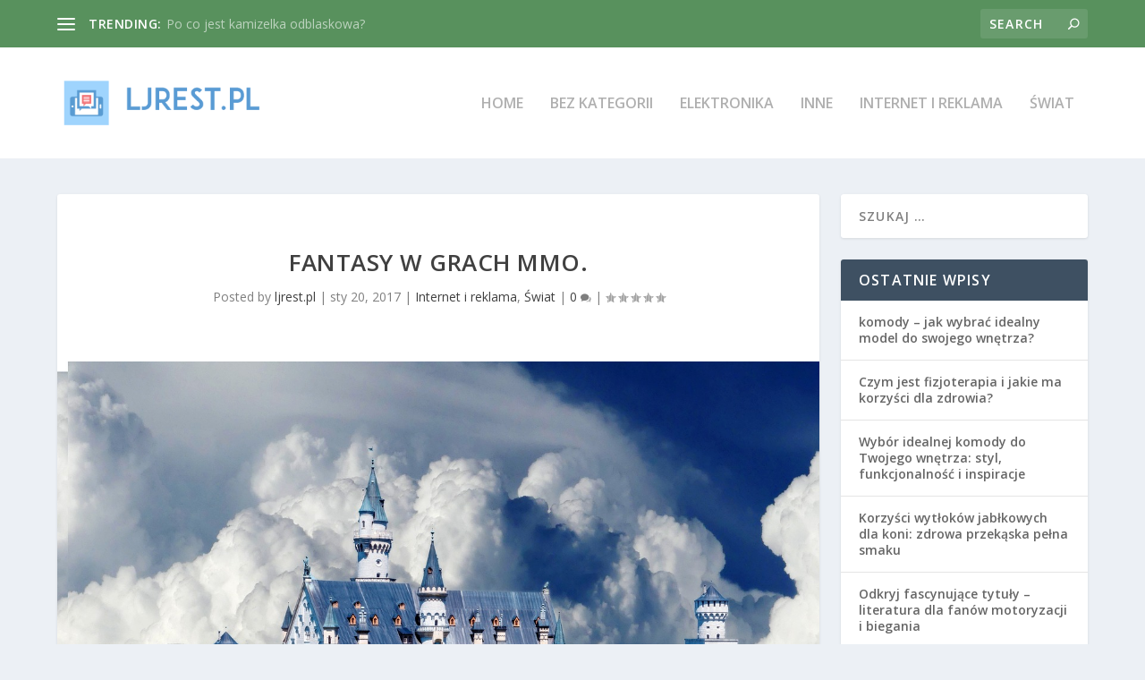

--- FILE ---
content_type: text/html; charset=UTF-8
request_url: https://ljrest.pl/fantasy-w-grach-mmo/
body_size: 18691
content:
<!DOCTYPE html>
<!--[if IE 6]>
<html id="ie6" lang="pl-PL">
<![endif]-->
<!--[if IE 7]>
<html id="ie7" lang="pl-PL">
<![endif]-->
<!--[if IE 8]>
<html id="ie8" lang="pl-PL">
<![endif]-->
<!--[if !(IE 6) | !(IE 7) | !(IE 8)  ]><!-->
<html lang="pl-PL">
<!--<![endif]-->
<head>
	<meta charset="UTF-8" />
			
	<meta http-equiv="X-UA-Compatible" content="IE=edge">
	<link rel="pingback" href="https://ljrest.pl/xmlrpc.php" />

		<!--[if lt IE 9]>
	<script src="https://ljrest.pl/wp-content/themes/Extra/scripts/ext/html5.js" type="text/javascript"></script>
	<![endif]-->

	<script type="text/javascript">
		document.documentElement.className = 'js';
	</script>

	<script>var et_site_url='https://ljrest.pl';var et_post_id='290';function et_core_page_resource_fallback(a,b){"undefined"===typeof b&&(b=a.sheet.cssRules&&0===a.sheet.cssRules.length);b&&(a.onerror=null,a.onload=null,a.href?a.href=et_site_url+"/?et_core_page_resource="+a.id+et_post_id:a.src&&(a.src=et_site_url+"/?et_core_page_resource="+a.id+et_post_id))}
</script><meta name='robots' content='index, follow, max-image-preview:large, max-snippet:-1, max-video-preview:-1' />

	<!-- This site is optimized with the Yoast SEO plugin v26.8 - https://yoast.com/product/yoast-seo-wordpress/ -->
	<title>Fantasy w grach mmo. - Blog SEO / SEM - lejardin</title>
	<link rel="canonical" href="https://ljrest.pl/fantasy-w-grach-mmo/" />
	<meta property="og:locale" content="pl_PL" />
	<meta property="og:type" content="article" />
	<meta property="og:title" content="Fantasy w grach mmo. - Blog SEO / SEM - lejardin" />
	<meta property="og:description" content="Gry MMORPG to najpopularniejsza dziedzina gier mmo. Jest to hybryda gier RPG z grami z kategorii właśnie mmo &#8211; mało tego, nawet już to połęczenie dzieli się na kolejne podkategorie, a jedną z nich omówię w tym artykule. Dokładniej mówiąc, mam na myśli gry fantasy MMORPG &#8211; najpopularniejszy odłam gier tej hybrydy. Rozgrywka tego rodzaju [&hellip;]" />
	<meta property="og:url" content="https://ljrest.pl/fantasy-w-grach-mmo/" />
	<meta property="og:site_name" content="Blog SEO / SEM - lejardin" />
	<meta property="article:published_time" content="2017-01-20T09:09:05+00:00" />
	<meta property="article:modified_time" content="2018-03-20T09:10:22+00:00" />
	<meta property="og:image" content="https://ljrest.pl/wp-content/uploads/2018/03/fantasy_1521536972.jpg" />
	<meta property="og:image:width" content="1280" />
	<meta property="og:image:height" content="960" />
	<meta property="og:image:type" content="image/jpeg" />
	<meta name="author" content="ljrest.pl" />
	<meta name="twitter:card" content="summary_large_image" />
	<script type="application/ld+json" class="yoast-schema-graph">{"@context":"https://schema.org","@graph":[{"@type":"Article","@id":"https://ljrest.pl/fantasy-w-grach-mmo/#article","isPartOf":{"@id":"https://ljrest.pl/fantasy-w-grach-mmo/"},"author":{"name":"ljrest.pl","@id":"https://ljrest.pl/#/schema/person/d9bbbdc27f389b6fd149869f08799513"},"headline":"Fantasy w grach mmo.","datePublished":"2017-01-20T09:09:05+00:00","dateModified":"2018-03-20T09:10:22+00:00","mainEntityOfPage":{"@id":"https://ljrest.pl/fantasy-w-grach-mmo/"},"wordCount":212,"image":{"@id":"https://ljrest.pl/fantasy-w-grach-mmo/#primaryimage"},"thumbnailUrl":"https://ljrest.pl/wp-content/uploads/2018/03/fantasy_1521536972.jpg","keywords":["chiński horoskop miłosny","Czarna Madonna tekst","gry fantasy mmorpg","jak grać w sudoku","moje ip","pkd pozaszkolne formy edukacji","siatki centylowe dla dziewczynek","Swl pozycjonowanie","totolotek wyniki i statystyki","wyniki lotto aktualne"],"articleSection":["Internet i reklama","Świat"],"inLanguage":"pl-PL"},{"@type":"WebPage","@id":"https://ljrest.pl/fantasy-w-grach-mmo/","url":"https://ljrest.pl/fantasy-w-grach-mmo/","name":"Fantasy w grach mmo. - Blog SEO / SEM - lejardin","isPartOf":{"@id":"https://ljrest.pl/#website"},"primaryImageOfPage":{"@id":"https://ljrest.pl/fantasy-w-grach-mmo/#primaryimage"},"image":{"@id":"https://ljrest.pl/fantasy-w-grach-mmo/#primaryimage"},"thumbnailUrl":"https://ljrest.pl/wp-content/uploads/2018/03/fantasy_1521536972.jpg","datePublished":"2017-01-20T09:09:05+00:00","dateModified":"2018-03-20T09:10:22+00:00","author":{"@id":"https://ljrest.pl/#/schema/person/d9bbbdc27f389b6fd149869f08799513"},"breadcrumb":{"@id":"https://ljrest.pl/fantasy-w-grach-mmo/#breadcrumb"},"inLanguage":"pl-PL","potentialAction":[{"@type":"ReadAction","target":["https://ljrest.pl/fantasy-w-grach-mmo/"]}]},{"@type":"ImageObject","inLanguage":"pl-PL","@id":"https://ljrest.pl/fantasy-w-grach-mmo/#primaryimage","url":"https://ljrest.pl/wp-content/uploads/2018/03/fantasy_1521536972.jpg","contentUrl":"https://ljrest.pl/wp-content/uploads/2018/03/fantasy_1521536972.jpg","width":1280,"height":960,"caption":"SarahRichterArt / Pixabay"},{"@type":"BreadcrumbList","@id":"https://ljrest.pl/fantasy-w-grach-mmo/#breadcrumb","itemListElement":[{"@type":"ListItem","position":1,"name":"Strona główna","item":"https://ljrest.pl/"},{"@type":"ListItem","position":2,"name":"Fantasy w grach mmo."}]},{"@type":"WebSite","@id":"https://ljrest.pl/#website","url":"https://ljrest.pl/","name":"Blog SEO / SEM - lejardin","description":"restauracja le jardin Stryków, Warszawa, Tracz","potentialAction":[{"@type":"SearchAction","target":{"@type":"EntryPoint","urlTemplate":"https://ljrest.pl/?s={search_term_string}"},"query-input":{"@type":"PropertyValueSpecification","valueRequired":true,"valueName":"search_term_string"}}],"inLanguage":"pl-PL"},{"@type":"Person","@id":"https://ljrest.pl/#/schema/person/d9bbbdc27f389b6fd149869f08799513","name":"ljrest.pl","image":{"@type":"ImageObject","inLanguage":"pl-PL","@id":"https://ljrest.pl/#/schema/person/image/","url":"https://secure.gravatar.com/avatar/bfd83fde509db3de9c690690b87690711d492ee9717552382212a506974c8308?s=96&d=mm&r=g","contentUrl":"https://secure.gravatar.com/avatar/bfd83fde509db3de9c690690b87690711d492ee9717552382212a506974c8308?s=96&d=mm&r=g","caption":"ljrest.pl"},"url":"https://ljrest.pl/author/ljrest-pl/"}]}</script>
	<!-- / Yoast SEO plugin. -->


<link rel='dns-prefetch' href='//fonts.googleapis.com' />
<link rel="alternate" type="application/rss+xml" title="Blog SEO / SEM - lejardin &raquo; Kanał z wpisami" href="https://ljrest.pl/feed/" />
<link rel="alternate" type="application/rss+xml" title="Blog SEO / SEM - lejardin &raquo; Kanał z komentarzami" href="https://ljrest.pl/comments/feed/" />
<link rel="alternate" title="oEmbed (JSON)" type="application/json+oembed" href="https://ljrest.pl/wp-json/oembed/1.0/embed?url=https%3A%2F%2Fljrest.pl%2Ffantasy-w-grach-mmo%2F" />
<link rel="alternate" title="oEmbed (XML)" type="text/xml+oembed" href="https://ljrest.pl/wp-json/oembed/1.0/embed?url=https%3A%2F%2Fljrest.pl%2Ffantasy-w-grach-mmo%2F&#038;format=xml" />
<meta content="Extra Child Theme v.1.0.0" name="generator"/><style id='wp-img-auto-sizes-contain-inline-css' type='text/css'>
img:is([sizes=auto i],[sizes^="auto," i]){contain-intrinsic-size:3000px 1500px}
/*# sourceURL=wp-img-auto-sizes-contain-inline-css */
</style>
<style id='wp-emoji-styles-inline-css' type='text/css'>

	img.wp-smiley, img.emoji {
		display: inline !important;
		border: none !important;
		box-shadow: none !important;
		height: 1em !important;
		width: 1em !important;
		margin: 0 0.07em !important;
		vertical-align: -0.1em !important;
		background: none !important;
		padding: 0 !important;
	}
/*# sourceURL=wp-emoji-styles-inline-css */
</style>
<style id='wp-block-library-inline-css' type='text/css'>
:root{--wp-block-synced-color:#7a00df;--wp-block-synced-color--rgb:122,0,223;--wp-bound-block-color:var(--wp-block-synced-color);--wp-editor-canvas-background:#ddd;--wp-admin-theme-color:#007cba;--wp-admin-theme-color--rgb:0,124,186;--wp-admin-theme-color-darker-10:#006ba1;--wp-admin-theme-color-darker-10--rgb:0,107,160.5;--wp-admin-theme-color-darker-20:#005a87;--wp-admin-theme-color-darker-20--rgb:0,90,135;--wp-admin-border-width-focus:2px}@media (min-resolution:192dpi){:root{--wp-admin-border-width-focus:1.5px}}.wp-element-button{cursor:pointer}:root .has-very-light-gray-background-color{background-color:#eee}:root .has-very-dark-gray-background-color{background-color:#313131}:root .has-very-light-gray-color{color:#eee}:root .has-very-dark-gray-color{color:#313131}:root .has-vivid-green-cyan-to-vivid-cyan-blue-gradient-background{background:linear-gradient(135deg,#00d084,#0693e3)}:root .has-purple-crush-gradient-background{background:linear-gradient(135deg,#34e2e4,#4721fb 50%,#ab1dfe)}:root .has-hazy-dawn-gradient-background{background:linear-gradient(135deg,#faaca8,#dad0ec)}:root .has-subdued-olive-gradient-background{background:linear-gradient(135deg,#fafae1,#67a671)}:root .has-atomic-cream-gradient-background{background:linear-gradient(135deg,#fdd79a,#004a59)}:root .has-nightshade-gradient-background{background:linear-gradient(135deg,#330968,#31cdcf)}:root .has-midnight-gradient-background{background:linear-gradient(135deg,#020381,#2874fc)}:root{--wp--preset--font-size--normal:16px;--wp--preset--font-size--huge:42px}.has-regular-font-size{font-size:1em}.has-larger-font-size{font-size:2.625em}.has-normal-font-size{font-size:var(--wp--preset--font-size--normal)}.has-huge-font-size{font-size:var(--wp--preset--font-size--huge)}.has-text-align-center{text-align:center}.has-text-align-left{text-align:left}.has-text-align-right{text-align:right}.has-fit-text{white-space:nowrap!important}#end-resizable-editor-section{display:none}.aligncenter{clear:both}.items-justified-left{justify-content:flex-start}.items-justified-center{justify-content:center}.items-justified-right{justify-content:flex-end}.items-justified-space-between{justify-content:space-between}.screen-reader-text{border:0;clip-path:inset(50%);height:1px;margin:-1px;overflow:hidden;padding:0;position:absolute;width:1px;word-wrap:normal!important}.screen-reader-text:focus{background-color:#ddd;clip-path:none;color:#444;display:block;font-size:1em;height:auto;left:5px;line-height:normal;padding:15px 23px 14px;text-decoration:none;top:5px;width:auto;z-index:100000}html :where(.has-border-color){border-style:solid}html :where([style*=border-top-color]){border-top-style:solid}html :where([style*=border-right-color]){border-right-style:solid}html :where([style*=border-bottom-color]){border-bottom-style:solid}html :where([style*=border-left-color]){border-left-style:solid}html :where([style*=border-width]){border-style:solid}html :where([style*=border-top-width]){border-top-style:solid}html :where([style*=border-right-width]){border-right-style:solid}html :where([style*=border-bottom-width]){border-bottom-style:solid}html :where([style*=border-left-width]){border-left-style:solid}html :where(img[class*=wp-image-]){height:auto;max-width:100%}:where(figure){margin:0 0 1em}html :where(.is-position-sticky){--wp-admin--admin-bar--position-offset:var(--wp-admin--admin-bar--height,0px)}@media screen and (max-width:600px){html :where(.is-position-sticky){--wp-admin--admin-bar--position-offset:0px}}

/*# sourceURL=wp-block-library-inline-css */
</style><style id='global-styles-inline-css' type='text/css'>
:root{--wp--preset--aspect-ratio--square: 1;--wp--preset--aspect-ratio--4-3: 4/3;--wp--preset--aspect-ratio--3-4: 3/4;--wp--preset--aspect-ratio--3-2: 3/2;--wp--preset--aspect-ratio--2-3: 2/3;--wp--preset--aspect-ratio--16-9: 16/9;--wp--preset--aspect-ratio--9-16: 9/16;--wp--preset--color--black: #000000;--wp--preset--color--cyan-bluish-gray: #abb8c3;--wp--preset--color--white: #ffffff;--wp--preset--color--pale-pink: #f78da7;--wp--preset--color--vivid-red: #cf2e2e;--wp--preset--color--luminous-vivid-orange: #ff6900;--wp--preset--color--luminous-vivid-amber: #fcb900;--wp--preset--color--light-green-cyan: #7bdcb5;--wp--preset--color--vivid-green-cyan: #00d084;--wp--preset--color--pale-cyan-blue: #8ed1fc;--wp--preset--color--vivid-cyan-blue: #0693e3;--wp--preset--color--vivid-purple: #9b51e0;--wp--preset--gradient--vivid-cyan-blue-to-vivid-purple: linear-gradient(135deg,rgb(6,147,227) 0%,rgb(155,81,224) 100%);--wp--preset--gradient--light-green-cyan-to-vivid-green-cyan: linear-gradient(135deg,rgb(122,220,180) 0%,rgb(0,208,130) 100%);--wp--preset--gradient--luminous-vivid-amber-to-luminous-vivid-orange: linear-gradient(135deg,rgb(252,185,0) 0%,rgb(255,105,0) 100%);--wp--preset--gradient--luminous-vivid-orange-to-vivid-red: linear-gradient(135deg,rgb(255,105,0) 0%,rgb(207,46,46) 100%);--wp--preset--gradient--very-light-gray-to-cyan-bluish-gray: linear-gradient(135deg,rgb(238,238,238) 0%,rgb(169,184,195) 100%);--wp--preset--gradient--cool-to-warm-spectrum: linear-gradient(135deg,rgb(74,234,220) 0%,rgb(151,120,209) 20%,rgb(207,42,186) 40%,rgb(238,44,130) 60%,rgb(251,105,98) 80%,rgb(254,248,76) 100%);--wp--preset--gradient--blush-light-purple: linear-gradient(135deg,rgb(255,206,236) 0%,rgb(152,150,240) 100%);--wp--preset--gradient--blush-bordeaux: linear-gradient(135deg,rgb(254,205,165) 0%,rgb(254,45,45) 50%,rgb(107,0,62) 100%);--wp--preset--gradient--luminous-dusk: linear-gradient(135deg,rgb(255,203,112) 0%,rgb(199,81,192) 50%,rgb(65,88,208) 100%);--wp--preset--gradient--pale-ocean: linear-gradient(135deg,rgb(255,245,203) 0%,rgb(182,227,212) 50%,rgb(51,167,181) 100%);--wp--preset--gradient--electric-grass: linear-gradient(135deg,rgb(202,248,128) 0%,rgb(113,206,126) 100%);--wp--preset--gradient--midnight: linear-gradient(135deg,rgb(2,3,129) 0%,rgb(40,116,252) 100%);--wp--preset--font-size--small: 13px;--wp--preset--font-size--medium: 20px;--wp--preset--font-size--large: 36px;--wp--preset--font-size--x-large: 42px;--wp--preset--spacing--20: 0.44rem;--wp--preset--spacing--30: 0.67rem;--wp--preset--spacing--40: 1rem;--wp--preset--spacing--50: 1.5rem;--wp--preset--spacing--60: 2.25rem;--wp--preset--spacing--70: 3.38rem;--wp--preset--spacing--80: 5.06rem;--wp--preset--shadow--natural: 6px 6px 9px rgba(0, 0, 0, 0.2);--wp--preset--shadow--deep: 12px 12px 50px rgba(0, 0, 0, 0.4);--wp--preset--shadow--sharp: 6px 6px 0px rgba(0, 0, 0, 0.2);--wp--preset--shadow--outlined: 6px 6px 0px -3px rgb(255, 255, 255), 6px 6px rgb(0, 0, 0);--wp--preset--shadow--crisp: 6px 6px 0px rgb(0, 0, 0);}:where(.is-layout-flex){gap: 0.5em;}:where(.is-layout-grid){gap: 0.5em;}body .is-layout-flex{display: flex;}.is-layout-flex{flex-wrap: wrap;align-items: center;}.is-layout-flex > :is(*, div){margin: 0;}body .is-layout-grid{display: grid;}.is-layout-grid > :is(*, div){margin: 0;}:where(.wp-block-columns.is-layout-flex){gap: 2em;}:where(.wp-block-columns.is-layout-grid){gap: 2em;}:where(.wp-block-post-template.is-layout-flex){gap: 1.25em;}:where(.wp-block-post-template.is-layout-grid){gap: 1.25em;}.has-black-color{color: var(--wp--preset--color--black) !important;}.has-cyan-bluish-gray-color{color: var(--wp--preset--color--cyan-bluish-gray) !important;}.has-white-color{color: var(--wp--preset--color--white) !important;}.has-pale-pink-color{color: var(--wp--preset--color--pale-pink) !important;}.has-vivid-red-color{color: var(--wp--preset--color--vivid-red) !important;}.has-luminous-vivid-orange-color{color: var(--wp--preset--color--luminous-vivid-orange) !important;}.has-luminous-vivid-amber-color{color: var(--wp--preset--color--luminous-vivid-amber) !important;}.has-light-green-cyan-color{color: var(--wp--preset--color--light-green-cyan) !important;}.has-vivid-green-cyan-color{color: var(--wp--preset--color--vivid-green-cyan) !important;}.has-pale-cyan-blue-color{color: var(--wp--preset--color--pale-cyan-blue) !important;}.has-vivid-cyan-blue-color{color: var(--wp--preset--color--vivid-cyan-blue) !important;}.has-vivid-purple-color{color: var(--wp--preset--color--vivid-purple) !important;}.has-black-background-color{background-color: var(--wp--preset--color--black) !important;}.has-cyan-bluish-gray-background-color{background-color: var(--wp--preset--color--cyan-bluish-gray) !important;}.has-white-background-color{background-color: var(--wp--preset--color--white) !important;}.has-pale-pink-background-color{background-color: var(--wp--preset--color--pale-pink) !important;}.has-vivid-red-background-color{background-color: var(--wp--preset--color--vivid-red) !important;}.has-luminous-vivid-orange-background-color{background-color: var(--wp--preset--color--luminous-vivid-orange) !important;}.has-luminous-vivid-amber-background-color{background-color: var(--wp--preset--color--luminous-vivid-amber) !important;}.has-light-green-cyan-background-color{background-color: var(--wp--preset--color--light-green-cyan) !important;}.has-vivid-green-cyan-background-color{background-color: var(--wp--preset--color--vivid-green-cyan) !important;}.has-pale-cyan-blue-background-color{background-color: var(--wp--preset--color--pale-cyan-blue) !important;}.has-vivid-cyan-blue-background-color{background-color: var(--wp--preset--color--vivid-cyan-blue) !important;}.has-vivid-purple-background-color{background-color: var(--wp--preset--color--vivid-purple) !important;}.has-black-border-color{border-color: var(--wp--preset--color--black) !important;}.has-cyan-bluish-gray-border-color{border-color: var(--wp--preset--color--cyan-bluish-gray) !important;}.has-white-border-color{border-color: var(--wp--preset--color--white) !important;}.has-pale-pink-border-color{border-color: var(--wp--preset--color--pale-pink) !important;}.has-vivid-red-border-color{border-color: var(--wp--preset--color--vivid-red) !important;}.has-luminous-vivid-orange-border-color{border-color: var(--wp--preset--color--luminous-vivid-orange) !important;}.has-luminous-vivid-amber-border-color{border-color: var(--wp--preset--color--luminous-vivid-amber) !important;}.has-light-green-cyan-border-color{border-color: var(--wp--preset--color--light-green-cyan) !important;}.has-vivid-green-cyan-border-color{border-color: var(--wp--preset--color--vivid-green-cyan) !important;}.has-pale-cyan-blue-border-color{border-color: var(--wp--preset--color--pale-cyan-blue) !important;}.has-vivid-cyan-blue-border-color{border-color: var(--wp--preset--color--vivid-cyan-blue) !important;}.has-vivid-purple-border-color{border-color: var(--wp--preset--color--vivid-purple) !important;}.has-vivid-cyan-blue-to-vivid-purple-gradient-background{background: var(--wp--preset--gradient--vivid-cyan-blue-to-vivid-purple) !important;}.has-light-green-cyan-to-vivid-green-cyan-gradient-background{background: var(--wp--preset--gradient--light-green-cyan-to-vivid-green-cyan) !important;}.has-luminous-vivid-amber-to-luminous-vivid-orange-gradient-background{background: var(--wp--preset--gradient--luminous-vivid-amber-to-luminous-vivid-orange) !important;}.has-luminous-vivid-orange-to-vivid-red-gradient-background{background: var(--wp--preset--gradient--luminous-vivid-orange-to-vivid-red) !important;}.has-very-light-gray-to-cyan-bluish-gray-gradient-background{background: var(--wp--preset--gradient--very-light-gray-to-cyan-bluish-gray) !important;}.has-cool-to-warm-spectrum-gradient-background{background: var(--wp--preset--gradient--cool-to-warm-spectrum) !important;}.has-blush-light-purple-gradient-background{background: var(--wp--preset--gradient--blush-light-purple) !important;}.has-blush-bordeaux-gradient-background{background: var(--wp--preset--gradient--blush-bordeaux) !important;}.has-luminous-dusk-gradient-background{background: var(--wp--preset--gradient--luminous-dusk) !important;}.has-pale-ocean-gradient-background{background: var(--wp--preset--gradient--pale-ocean) !important;}.has-electric-grass-gradient-background{background: var(--wp--preset--gradient--electric-grass) !important;}.has-midnight-gradient-background{background: var(--wp--preset--gradient--midnight) !important;}.has-small-font-size{font-size: var(--wp--preset--font-size--small) !important;}.has-medium-font-size{font-size: var(--wp--preset--font-size--medium) !important;}.has-large-font-size{font-size: var(--wp--preset--font-size--large) !important;}.has-x-large-font-size{font-size: var(--wp--preset--font-size--x-large) !important;}
/*# sourceURL=global-styles-inline-css */
</style>

<style id='classic-theme-styles-inline-css' type='text/css'>
/*! This file is auto-generated */
.wp-block-button__link{color:#fff;background-color:#32373c;border-radius:9999px;box-shadow:none;text-decoration:none;padding:calc(.667em + 2px) calc(1.333em + 2px);font-size:1.125em}.wp-block-file__button{background:#32373c;color:#fff;text-decoration:none}
/*# sourceURL=/wp-includes/css/classic-themes.min.css */
</style>
<link rel='stylesheet' id='extra-fonts-css' href='https://fonts.googleapis.com/css?family=Open+Sans:300italic,400italic,600italic,700italic,800italic,400,300,600,700,800&#038;subset=latin,latin-ext' type='text/css' media='all' />
<link rel='stylesheet' id='extra-style-css' href='https://ljrest.pl/wp-content/themes/Extra-child/style.css?ver=2.0.86' type='text/css' media='all' />
<link rel='stylesheet' id='arpw-style-css' href='https://ljrest.pl/wp-content/plugins/advanced-random-posts-widget/assets/css/arpw-frontend.css?ver=6.9' type='text/css' media='all' />
<link rel='stylesheet' id='dashicons-css' href='https://ljrest.pl/wp-includes/css/dashicons.min.css?ver=6.9' type='text/css' media='all' />
<link rel='stylesheet' id='yarppRelatedCss-css' href='https://ljrest.pl/wp-content/plugins/yet-another-related-posts-plugin/style/related.css?ver=5.30.11' type='text/css' media='all' />
<script type="text/javascript" src="https://ljrest.pl/wp-includes/js/jquery/jquery.min.js?ver=3.7.1" id="jquery-core-js"></script>
<script type="text/javascript" src="https://ljrest.pl/wp-includes/js/jquery/jquery-migrate.min.js?ver=3.4.1" id="jquery-migrate-js"></script>
<link rel="https://api.w.org/" href="https://ljrest.pl/wp-json/" /><link rel="alternate" title="JSON" type="application/json" href="https://ljrest.pl/wp-json/wp/v2/posts/290" /><link rel="EditURI" type="application/rsd+xml" title="RSD" href="https://ljrest.pl/xmlrpc.php?rsd" />
<meta name="generator" content="WordPress 6.9" />
<link rel='shortlink' href='https://ljrest.pl/?p=290' />

		<!-- GA Google Analytics @ https://m0n.co/ga -->
		<script async src="https://www.googletagmanager.com/gtag/js?id=UA-101179247-88"></script>
		<script>
			window.dataLayer = window.dataLayer || [];
			function gtag(){dataLayer.push(arguments);}
			gtag('js', new Date());
			gtag('config', 'UA-101179247-88');
		</script>

	<!-- Analytics by WP Statistics - https://wp-statistics.com -->
<meta name="viewport" content="width=device-width, initial-scale=1.0, maximum-scale=1.0, user-scalable=1" /><link rel="stylesheet" id="et-extra-customizer-global-cached-inline-styles" href="https://ljrest.pl/wp-content/cache/et/global/et-extra-customizer-global-1769763025448.min.css" onerror="et_core_page_resource_fallback(this, true)" onload="et_core_page_resource_fallback(this)" /></head>
<body data-rsssl=1 class="wp-singular post-template-default single single-post postid-290 single-format-standard wp-theme-Extra wp-child-theme-Extra-child et_extra et_fixed_nav et_pb_gutters3 et_primary_nav_dropdown_animation_Default et_secondary_nav_dropdown_animation_Default with_sidebar with_sidebar_right et_includes_sidebar chrome et_minified_js et_minified_css">
	<div id="page-container">
				<!-- Header -->
		<header class="header left-right">
						<!-- #top-header -->
			<div id="top-header" style="">
				<div class="container">

					<!-- Secondary Nav -->
											<div id="et-secondary-nav" class="et-trending">
						
							<!-- ET Trending -->
							<div id="et-trending">

								<!-- ET Trending Button -->
								<a id="et-trending-button" href="#" title="">
									<span></span>
									<span></span>
									<span></span>
								</a>

								<!-- ET Trending Label -->
								<h4 id="et-trending-label">
									TRENDING:								</h4>

								<!-- ET Trending Post Loop -->
								<div id='et-trending-container'>
																											<div id="et-trending-post-259" class="et-trending-post et-trending-latest">
											<a href="https://ljrest.pl/po-co-jest-kamizelka-odblaskowa/">Po co jest kamizelka odblaskowa?</a>
										</div>
																			<div id="et-trending-post-10" class="et-trending-post">
											<a href="https://ljrest.pl/uslugi-zwiazanie-pozycjonowaniem-stron-www-projektowanie-tworzenie-stron-krakow/">Usługi związanie z pozycjonowaniem stron www &#8211; pr...</a>
										</div>
																			<div id="et-trending-post-16" class="et-trending-post">
											<a href="https://ljrest.pl/sposoby-reklamowania-sie-sieci-agencja-interaktywna-kielcach-reklama-portalu-youtube/">Sposoby reklamowania się w sieci. Agencja interaktywna ...</a>
										</div>
																									</div>
								
								<div style="color:#999999;">

</div>
								
							</div>
							
												</div>
					
					<!-- #et-info -->
					<div id="et-info">

						
						<!-- .et-top-search -->
												<div class="et-top-search" style="">
							<form role="search" class="et-search-form" method="get" action="https://ljrest.pl/">
			<input type="search" class="et-search-field" placeholder="Search" value="" name="s" title="Search for:" />
			<button class="et-search-submit"></button>
		</form>						</div>
						
						<!-- cart -->
											</div>
				</div><!-- /.container -->
			</div><!-- /#top-header -->

			
			<!-- Main Header -->
			<div id="main-header-wrapper">
				<div id="main-header" data-fixed-height="80">
					<div class="container">
					<!-- ET Ad -->
						
						
						<!-- Logo -->
						<a class="logo" href="https://ljrest.pl/" data-fixed-height="51">
							<img src="https://ljrest.pl/wp-content/uploads/2017/11/ljrest.png" alt="Blog SEO / SEM - lejardin" id="logo" />
						</a>

						
						<!-- ET Navigation -->
						<div id="et-navigation" class="">
															<ul id="et-menu" class="nav">
																			<li ><a href="https://ljrest.pl/">Home</a></li>
									
																			<li class="cat-item cat-item-1"><a href="https://ljrest.pl/kategoria/bez-kategorii/">Bez kategorii</a>
</li>
	<li class="cat-item cat-item-67"><a href="https://ljrest.pl/kategoria/elektronika/">Elektronika</a>
</li>
	<li class="cat-item cat-item-241"><a href="https://ljrest.pl/kategoria/inne/">Inne</a>
</li>
	<li class="cat-item cat-item-2"><a href="https://ljrest.pl/kategoria/internet-i-reklama/">Internet i reklama</a>
</li>
	<li class="cat-item cat-item-91"><a href="https://ljrest.pl/kategoria/swiat/">Świat</a>
</li>
								</ul>
														<div id="et-mobile-navigation">
			<span class="show-menu">
				<div class="show-menu-button">
					<span></span>
					<span></span>
					<span></span>
				</div>
				<p>Select Page</p>
			</span>
			<nav>
			</nav>
		</div> <!-- /#et-mobile-navigation -->						</div><!-- /#et-navigation -->
					</div><!-- /.container -->
				</div><!-- /#main-header -->
			</div><!-- /#main-header-wrapper -->

		</header>

				<div id="main-content">
	<div class="container">
		<div id="content-area" class="clearfix">
			<div class="et_pb_extra_column_main">
																<article id="post-290" class="module single-post-module post-290 post type-post status-publish format-standard has-post-thumbnail hentry category-internet-i-reklama category-swiat tag-chinski-horoskop-milosny tag-czarna-madonna-tekst tag-gry-fantasy-mmorpg tag-jak-grac-w-sudoku tag-moje-ip tag-pkd-pozaszkolne-formy-edukacji tag-siatki-centylowe-dla-dziewczynek tag-swl-pozycjonowanie tag-totolotek-wyniki-i-statystyki tag-wyniki-lotto-aktualne et-has-post-format-content et_post_format-et-post-format-standard">
														<div class="post-header">
								<h1 class="entry-title">Fantasy w grach mmo.</h1>
								<div class="post-meta">
									<p>Posted by <a href="https://ljrest.pl/author/ljrest-pl/" class="url fn" title="Wpisy od ljrest.pl" rel="author">ljrest.pl</a> | <span class="updated">sty 20, 2017</span> | <a href="https://ljrest.pl/kategoria/internet-i-reklama/" rel="tag">Internet i reklama</a>, <a href="https://ljrest.pl/kategoria/swiat/" rel="tag">Świat</a> | <a class="comments-link" href="https://ljrest.pl/fantasy-w-grach-mmo/#comments">0 <span title="comment count" class="comment-bubble post-meta-icon"></span></a> | <span class="rating-stars" title="Rating: 0.00"><span class="post-meta-icon rating-star rating-star-empty rating-star-1"></span>
<span class="post-meta-icon rating-star rating-star-empty rating-star-2"></span>
<span class="post-meta-icon rating-star rating-star-empty rating-star-3"></span>
<span class="post-meta-icon rating-star rating-star-empty rating-star-4"></span>
<span class="post-meta-icon rating-star rating-star-empty rating-star-5"></span>
</span></p>
								</div>
							</div>
							
														<div class="post-thumbnail header">
								<a href="https://ljrest.pl/fantasy-w-grach-mmo/" title="Fantasy w grach mmo." class="featured-image">
				<img src="https://ljrest.pl/wp-content/uploads/2018/03/fantasy_1521536972.jpg" alt="Fantasy w grach mmo." />
			</a>							</div>
							
														
							<div class="post-wrap">
															<div class="post-content entry-content">
									<p>Gry MMORPG to najpopularniejsza dziedzina gier mmo. Jest to hybryda gier RPG z grami z kategorii właśnie mmo &#8211; mało tego, nawet już to połęczenie dzieli się na kolejne podkategorie, a jedną z nich omówię w tym artykule.</p>
<p>Dokładniej mówiąc, mam na myśli <a href="http://infogry.pl/gatunek/fantasy-mmo.html">gry fantasy MMORPG</a> &#8211; najpopularniejszy odłam gier tej hybrydy. Rozgrywka tego rodzaju oferuje nam chwilowe przeniesienie się w odległe uniwersum, często majestatyczne i magiczne na tyle, by rywalizować z najlepszymi filmami science fiction. Gry te szczególnie przyciągają hordy i rzesze fanów przez swoją odmienność, najczęściej do wyboru mamy różne typy postaci, takie jak na przykład elfy, orki czy ludzie &#8211; wszystko to nazywamy w języku graczy &#8222;rasami&#8221;.</p>
<p>Gry fantasy MMORPG od długiego czasu zajmują czołowe miejsca w rankingach najpopularniejszych gier i nic nie wskazuje na to, że taka sytuacja mogłaby się kiedyś zmienić. Gry tego rodzaju podbiły serca graczy na całym świecie, swoją często prostotą i bardzo ładną oprawą graficzną przyciągają uwagę tysięcy a nawet milionów graczy, możliwość prowadzenia naszej postaci włąsnymi ścieżkami dodaje wszystkiemu dodatkowego smaczku i jest jak wisienka na torcie.</p>
<p>&nbsp;</p>
<div class='yarpp yarpp-related yarpp-related-website yarpp-template-list'>
<!-- YARPP List -->
<h3>W temacie również:</h3><ol>
<li><a href="https://ljrest.pl/zajrzyjmy-do-lotto/" rel="bookmark" title="Zajrzyjmy do lotto">Zajrzyjmy do lotto</a> <small>Miliony Polaków siedzi przed telewizorami i zaciska pięści, czekając na główną wygraną w toto lotku. Jest on tak znany naszemu społeczeństwu, że...</small></li>
<li><a href="https://ljrest.pl/sekcje-pkd/" rel="bookmark" title="Sekcje pkd.">Sekcje pkd.</a> <small>W 2007 roku w naszym kraju wprowadzono specjalny podział gospodarki na odpowiednie sekcje. Podział ten pozwala nam na dokonanie analizy tej branży...</small></li>
<li><a href="https://ljrest.pl/pozycjonowanie-oparciu-o-swl/" rel="bookmark" title="Pozycjonowanie w oparciu o swl">Pozycjonowanie w oparciu o swl</a> <small>Każdy, kto marzy o tym, aby jego strona znalazła się na czele wyników wyszukiwania powinien czym prędzej rozpocząć długi i żmudny proces...</small></li>
<li><a href="https://ljrest.pl/prawidlowa-waga-dziecka/" rel="bookmark" title="Prawidłowa waga dziecka.">Prawidłowa waga dziecka.</a> <small>Zamierzając zapisać swoją pociechę do przedszkola musimy zdawać sobie sprawę, że już na tym etapie dzieci potrafią być niemiłe dla siebie nawzajem....</small></li>
</ol>
</div>
																	</div>
														</div>
														<div class="post-footer">
								
																<div class="rating-stars">
									<p id="rate-title" class="rate-title">Rate:</p><div id="rating-stars"></div><input type="hidden" id="post_id" value="290" />								</div>
																<style type="text/css" id="rating-stars">
									.post-footer .rating-stars #rated-stars img.star-on,
									.post-footer .rating-stars #rating-stars img.star-on {
										background-color: #8e6ecf;
									}
								</style>
							</div>

																				</article>

						<nav class="post-nav">
							<div class="nav-links clearfix">
								<div class="nav-link nav-link-prev">
									<a href="https://ljrest.pl/najmniejsze-pieski-jakie-sa/" rel="prev"><span class="button">Previous</span><span class="title">Najmniejsze pieski, jakie są?</span></a>								</div>
								<div class="nav-link nav-link-next">
									<a href="https://ljrest.pl/czym-pozycjonowanie-stron-internetowych/" rel="next"><span class="button">Next</span><span class="title">Czym jest pozycjonowanie stron internetowych?</span></a>								</div>
							</div>
						</nav>
												<div class="et_extra_other_module author-box vcard">
							<div class="author-box-header">
								<h3>About The Author</h3>
							</div>
							<div class="author-box-content clearfix">
								<div class="author-box-avatar">
									<img alt='ljrest.pl' src='https://secure.gravatar.com/avatar/bfd83fde509db3de9c690690b87690711d492ee9717552382212a506974c8308?s=170&#038;d=mm&#038;r=g' srcset='https://secure.gravatar.com/avatar/bfd83fde509db3de9c690690b87690711d492ee9717552382212a506974c8308?s=340&#038;d=mm&#038;r=g 2x' class='avatar avatar-170 photo' height='170' width='170' decoding='async'/>								</div>
								<div class="author-box-description">
									<h4><a class="author-link url fn" href="https://ljrest.pl/author/ljrest-pl/" rel="author" title="View all posts by ljrest.pl">ljrest.pl</a></h4>
									<p class="note"></p>
									<ul class="social-icons">
																			</ul>
								</div>
							</div>
						</div>
						
												<div class="et_extra_other_module related-posts">
							<div class="related-posts-header">
								<h3>Related Posts</h3>
							</div>
							<div class="related-posts-content clearfix">
																<div class="related-post">
									<div class="featured-image"><a href="https://ljrest.pl/nadwaga-jak-prawidlowo-ocenic-zagrozenie/" title="Nadwaga &#8211; jak prawidłowo ocenić zagrożenie?" class="post-thumbnail">
				<img src="https://ljrest.pl/wp-content/uploads/2018/03/waga_1521815680.jpg" alt="Nadwaga &#8211; jak prawidłowo ocenić zagrożenie?" /><span class="et_pb_extra_overlay"></span>
			</a></div>
									<h4 class="title"><a href="https://ljrest.pl/nadwaga-jak-prawidlowo-ocenic-zagrozenie/">Nadwaga &#8211; jak prawidłowo ocenić zagrożenie?</a></h4>
									<p class="date"><span class="updated">23 marca 2017</span></p>
								</div>
																<div class="related-post">
									<div class="featured-image"><a href="https://ljrest.pl/transport-kiedys-i-dzis/" title="Transport kiedyś i dziś" class="post-thumbnail">
				<img src="https://ljrest.pl/wp-content/uploads/2020/09/autostrada_1600170446.jpg" alt="Transport kiedyś i dziś" /><span class="et_pb_extra_overlay"></span>
			</a></div>
									<h4 class="title"><a href="https://ljrest.pl/transport-kiedys-i-dzis/">Transport kiedyś i dziś</a></h4>
									<p class="date"><span class="updated">15 września 2020</span></p>
								</div>
																<div class="related-post">
									<div class="featured-image"><a href="https://ljrest.pl/jak-otworzyc-sklep-franczyzowy/" title="Jak otworzyć sklep franczyzowy?" class="post-thumbnail">
				<img src="https://ljrest.pl/wp-content/uploads/2021/03/sklep_1616509827.jpg" alt="Jak otworzyć sklep franczyzowy?" /><span class="et_pb_extra_overlay"></span>
			</a></div>
									<h4 class="title"><a href="https://ljrest.pl/jak-otworzyc-sklep-franczyzowy/">Jak otworzyć sklep franczyzowy?</a></h4>
									<p class="date"><span class="updated">17 marca 2021</span></p>
								</div>
																<div class="related-post">
									<div class="featured-image"><a href="https://ljrest.pl/projektowanie-logo-i-wizytowek/" title="Projektowanie logo i wizytówek" class="post-thumbnail">
				<img src="https://ljrest.pl/wp-content/uploads/2018/05/logo_1526325066.jpg" alt="Projektowanie logo i wizytówek" /><span class="et_pb_extra_overlay"></span>
			</a></div>
									<h4 class="title"><a href="https://ljrest.pl/projektowanie-logo-i-wizytowek/">Projektowanie logo i wizytówek</a></h4>
									<p class="date"><span class="updated">3 października 2016</span></p>
								</div>
																							</div>
						</div>
										
							</div><!-- /.et_pb_extra_column.et_pb_extra_column_main -->

			<div class="et_pb_extra_column_sidebar">
	<div id="search-2" class="et_pb_widget widget_search"><h4 class="widgettitle"> </h4><form role="search" method="get" class="search-form" action="https://ljrest.pl/">
				<label>
					<span class="screen-reader-text">Szukaj:</span>
					<input type="search" class="search-field" placeholder="Szukaj &hellip;" value="" name="s" />
				</label>
				<input type="submit" class="search-submit" value="Szukaj" />
			</form></div> <!-- end .et_pb_widget -->
		<div id="recent-posts-2" class="et_pb_widget widget_recent_entries">
		<h4 class="widgettitle">Ostatnie wpisy</h4>
		<ul>
											<li>
					<a href="https://ljrest.pl/komody-jak-wybrac-idealny-model-do-swojego-wnetrza/">komody – jak wybrać idealny model do swojego wnętrza?</a>
									</li>
											<li>
					<a href="https://ljrest.pl/czym-jest-fizjoterapia-i-jakie-ma-korzysci-dla-zdrowia/">Czym jest fizjoterapia i jakie ma korzyści dla zdrowia?</a>
									</li>
											<li>
					<a href="https://ljrest.pl/wybor-idealnej-komody-do-twojego-wnetrza-styl-funkcjonalnosc-i-inspiracje/">Wybór idealnej komody do Twojego wnętrza: styl, funkcjonalność i inspiracje</a>
									</li>
											<li>
					<a href="https://ljrest.pl/korzysci-wytlokow-jablkowych-dla-koni-zdrowa-przekaska-pelna-smaku/">Korzyści wytłoków jabłkowych dla koni: zdrowa przekąska pełna smaku</a>
									</li>
											<li>
					<a href="https://ljrest.pl/odkryj-fascynujace-tytuly-literatura-dla-fanow-motoryzacji-i-biegania/">Odkryj fascynujące tytuły – literatura dla fanów motoryzacji i biegania</a>
									</li>
					</ul>

		</div> <!-- end .et_pb_widget --><div id="arpw-widget-2" class="et_pb_widget arpw-widget-random"><h4 class="widgettitle">Internet i reklama</h4><div class="arpw-random-post "><ul class="arpw-ul"><li class="arpw-li arpw-clearfix"><a class="arpw-title" href="https://ljrest.pl/dlaczego-standardowa-strone-warto-zamienic-na-strone-responsywna/" rel="bookmark">Dlaczego standardową stronę warto zamienić na stronę responsywną</a></li><li class="arpw-li arpw-clearfix"><a class="arpw-title" href="https://ljrest.pl/dochodowy-interes-internecie-projektowanie-stron-internetowych-gdansku-szkolenia-pozycjonowania-seo/" rel="bookmark">Dochodowy interes w Internecie &#8211; projektowanie stron internetowych w Gdańsku. Szkolenia z pozycjonowania i SEO</a></li><li class="arpw-li arpw-clearfix"><a class="arpw-title" href="https://ljrest.pl/projektowanie-stron-internetowych/" rel="bookmark">Projektowanie stron internetowych</a></li><li class="arpw-li arpw-clearfix"><a class="arpw-title" href="https://ljrest.pl/po-co-jest-kamizelka-odblaskowa/" rel="bookmark">Po co jest kamizelka odblaskowa?</a></li><li class="arpw-li arpw-clearfix"><a class="arpw-title" href="https://ljrest.pl/uslugi-informatyczne-dla-firm-klucz-do-bezpieczenstwa-efektywnosci-i-rozwoju-w-erze-cyfryzacji/" rel="bookmark">Usługi informatyczne dla firm: Klucz do bezpieczeństwa, efektywności i rozwoju w erze cyfryzacji</a></li><li class="arpw-li arpw-clearfix"><a class="arpw-title" href="https://ljrest.pl/prosta-i-szybka-reklama/" rel="bookmark">Prosta i szybka reklama</a></li><li class="arpw-li arpw-clearfix"><a class="arpw-title" href="https://ljrest.pl/samodzielne-zaprojektowanie-strony-www/" rel="bookmark">Samodzielne zaprojektowanie strony www</a></li></ul></div><!-- Generated by https://wordpress.org/plugins/advanced-random-posts-widget/ --></div> <!-- end .et_pb_widget --><div id="recent-comments-2" class="et_pb_widget widget_recent_comments"><h4 class="widgettitle">Najnowsze komentarze</h4><ul id="recentcomments"></ul></div> <!-- end .et_pb_widget --><div id="text-2" class="et_pb_widget widget_text"><h4 class="widgettitle"> </h4>			<div class="textwidget"><p><b>lejardin</b><br />
restauracja le jardin Stryków, Warszawa, Tracz</p>
</div>
		</div> <!-- end .et_pb_widget --><div id="archives-2" class="et_pb_widget widget_archive"><h4 class="widgettitle">Archiwa</h4>
			<ul>
					<li><a href='https://ljrest.pl/2025/09/'>wrzesień 2025</a></li>
	<li><a href='https://ljrest.pl/2025/08/'>sierpień 2025</a></li>
	<li><a href='https://ljrest.pl/2025/07/'>lipiec 2025</a></li>
	<li><a href='https://ljrest.pl/2025/05/'>maj 2025</a></li>
	<li><a href='https://ljrest.pl/2024/11/'>listopad 2024</a></li>
	<li><a href='https://ljrest.pl/2024/05/'>maj 2024</a></li>
	<li><a href='https://ljrest.pl/2024/02/'>luty 2024</a></li>
	<li><a href='https://ljrest.pl/2023/11/'>listopad 2023</a></li>
	<li><a href='https://ljrest.pl/2023/09/'>wrzesień 2023</a></li>
	<li><a href='https://ljrest.pl/2023/08/'>sierpień 2023</a></li>
	<li><a href='https://ljrest.pl/2023/07/'>lipiec 2023</a></li>
	<li><a href='https://ljrest.pl/2023/06/'>czerwiec 2023</a></li>
	<li><a href='https://ljrest.pl/2023/04/'>kwiecień 2023</a></li>
	<li><a href='https://ljrest.pl/2023/03/'>marzec 2023</a></li>
	<li><a href='https://ljrest.pl/2022/10/'>październik 2022</a></li>
	<li><a href='https://ljrest.pl/2021/10/'>październik 2021</a></li>
	<li><a href='https://ljrest.pl/2021/04/'>kwiecień 2021</a></li>
	<li><a href='https://ljrest.pl/2021/03/'>marzec 2021</a></li>
	<li><a href='https://ljrest.pl/2021/02/'>luty 2021</a></li>
	<li><a href='https://ljrest.pl/2020/09/'>wrzesień 2020</a></li>
	<li><a href='https://ljrest.pl/2020/08/'>sierpień 2020</a></li>
	<li><a href='https://ljrest.pl/2020/05/'>maj 2020</a></li>
	<li><a href='https://ljrest.pl/2020/04/'>kwiecień 2020</a></li>
	<li><a href='https://ljrest.pl/2020/03/'>marzec 2020</a></li>
	<li><a href='https://ljrest.pl/2020/01/'>styczeń 2020</a></li>
	<li><a href='https://ljrest.pl/2019/11/'>listopad 2019</a></li>
	<li><a href='https://ljrest.pl/2019/06/'>czerwiec 2019</a></li>
	<li><a href='https://ljrest.pl/2019/05/'>maj 2019</a></li>
	<li><a href='https://ljrest.pl/2019/04/'>kwiecień 2019</a></li>
	<li><a href='https://ljrest.pl/2019/03/'>marzec 2019</a></li>
	<li><a href='https://ljrest.pl/2019/02/'>luty 2019</a></li>
	<li><a href='https://ljrest.pl/2018/12/'>grudzień 2018</a></li>
	<li><a href='https://ljrest.pl/2018/11/'>listopad 2018</a></li>
	<li><a href='https://ljrest.pl/2018/10/'>październik 2018</a></li>
	<li><a href='https://ljrest.pl/2018/09/'>wrzesień 2018</a></li>
	<li><a href='https://ljrest.pl/2018/08/'>sierpień 2018</a></li>
	<li><a href='https://ljrest.pl/2018/07/'>lipiec 2018</a></li>
	<li><a href='https://ljrest.pl/2018/06/'>czerwiec 2018</a></li>
	<li><a href='https://ljrest.pl/2018/05/'>maj 2018</a></li>
	<li><a href='https://ljrest.pl/2018/04/'>kwiecień 2018</a></li>
	<li><a href='https://ljrest.pl/2018/03/'>marzec 2018</a></li>
	<li><a href='https://ljrest.pl/2018/02/'>luty 2018</a></li>
	<li><a href='https://ljrest.pl/2018/01/'>styczeń 2018</a></li>
	<li><a href='https://ljrest.pl/2017/12/'>grudzień 2017</a></li>
	<li><a href='https://ljrest.pl/2017/11/'>listopad 2017</a></li>
	<li><a href='https://ljrest.pl/2017/10/'>październik 2017</a></li>
	<li><a href='https://ljrest.pl/2017/09/'>wrzesień 2017</a></li>
	<li><a href='https://ljrest.pl/2017/08/'>sierpień 2017</a></li>
	<li><a href='https://ljrest.pl/2017/07/'>lipiec 2017</a></li>
	<li><a href='https://ljrest.pl/2017/06/'>czerwiec 2017</a></li>
	<li><a href='https://ljrest.pl/2017/05/'>maj 2017</a></li>
	<li><a href='https://ljrest.pl/2017/04/'>kwiecień 2017</a></li>
	<li><a href='https://ljrest.pl/2017/03/'>marzec 2017</a></li>
	<li><a href='https://ljrest.pl/2017/02/'>luty 2017</a></li>
	<li><a href='https://ljrest.pl/2017/01/'>styczeń 2017</a></li>
	<li><a href='https://ljrest.pl/2016/12/'>grudzień 2016</a></li>
	<li><a href='https://ljrest.pl/2016/11/'>listopad 2016</a></li>
	<li><a href='https://ljrest.pl/2016/10/'>październik 2016</a></li>
	<li><a href='https://ljrest.pl/2016/09/'>wrzesień 2016</a></li>
	<li><a href='https://ljrest.pl/2016/08/'>sierpień 2016</a></li>
	<li><a href='https://ljrest.pl/2016/07/'>lipiec 2016</a></li>
	<li><a href='https://ljrest.pl/2016/06/'>czerwiec 2016</a></li>
	<li><a href='https://ljrest.pl/2016/05/'>maj 2016</a></li>
	<li><a href='https://ljrest.pl/2016/04/'>kwiecień 2016</a></li>
			</ul>

			</div> <!-- end .et_pb_widget --><div id="categories-2" class="et_pb_widget widget_categories"><h4 class="widgettitle">Kategorie</h4>
			<ul>
					<li class="cat-item cat-item-1"><a href="https://ljrest.pl/kategoria/bez-kategorii/">Bez kategorii</a>
</li>
	<li class="cat-item cat-item-67"><a href="https://ljrest.pl/kategoria/elektronika/">Elektronika</a>
</li>
	<li class="cat-item cat-item-241"><a href="https://ljrest.pl/kategoria/inne/">Inne</a>
</li>
	<li class="cat-item cat-item-2"><a href="https://ljrest.pl/kategoria/internet-i-reklama/">Internet i reklama</a>
</li>
	<li class="cat-item cat-item-91"><a href="https://ljrest.pl/kategoria/swiat/">Świat</a>
</li>
			</ul>

			</div> <!-- end .et_pb_widget --><div id="arpw-widget-3" class="et_pb_widget arpw-widget-random"><h4 class="widgettitle">Losowe spisy</h4><div class="arpw-random-post "><ul class="arpw-ul"><li class="arpw-li arpw-clearfix"><a href="https://ljrest.pl/jaki-jest-koszt-wymiany-matrycy-w-serwisie-komputerowym-serwis-komputerowy-olsztyn-koszt-wymiany-matrycy-w-laptopie-hp/"  rel="bookmark"><img width="50" height="36" src="https://ljrest.pl/wp-content/uploads/2019/02/laptop_1550072925.jpg" class="arpw-thumbnail alignleft wp-post-image" alt="Jaki jest koszt wymiany matrycy w serwisie komputerowym? Serwis komputerowy Olsztyn &#8211;  koszt wymiany matrycy w laptopie hp" decoding="async" loading="lazy" srcset="https://ljrest.pl/wp-content/uploads/2019/02/laptop_1550072925.jpg 1280w, https://ljrest.pl/wp-content/uploads/2019/02/laptop_1550072925-300x217.jpg 300w, https://ljrest.pl/wp-content/uploads/2019/02/laptop_1550072925-768x554.jpg 768w, https://ljrest.pl/wp-content/uploads/2019/02/laptop_1550072925-1024x739.jpg 1024w" sizes="auto, (max-width: 50px) 100vw, 50px" /></a><a class="arpw-title" href="https://ljrest.pl/jaki-jest-koszt-wymiany-matrycy-w-serwisie-komputerowym-serwis-komputerowy-olsztyn-koszt-wymiany-matrycy-w-laptopie-hp/" rel="bookmark">Jaki jest koszt wymiany matrycy w serwisie komputerowym? Serwis komputerowy Olsztyn &#8211;  koszt wymiany matrycy w laptopie hp</a><div class="arpw-summary">Interesuje Cię, jaki jest koszt wymiany matrycy w laptopie hp ? Posiadając laptop i podróżując musisz liczyć się z szybszą eksploatacją &hellip;</div></li><li class="arpw-li arpw-clearfix"><a href="https://ljrest.pl/wymiana-matrycy-w-poznaniu-toshiba-a300-wymiana-matrycy/"  rel="bookmark"><img width="50" height="33" src="https://ljrest.pl/wp-content/uploads/2019/02/laptop_1550072778.jpg" class="arpw-thumbnail alignleft wp-post-image" alt="Wymiana matrycy w Poznaniu. Toshiba a300 wymiana matrycy" decoding="async" loading="lazy" srcset="https://ljrest.pl/wp-content/uploads/2019/02/laptop_1550072778.jpg 1280w, https://ljrest.pl/wp-content/uploads/2019/02/laptop_1550072778-300x200.jpg 300w, https://ljrest.pl/wp-content/uploads/2019/02/laptop_1550072778-768x512.jpg 768w, https://ljrest.pl/wp-content/uploads/2019/02/laptop_1550072778-1024x682.jpg 1024w" sizes="auto, (max-width: 50px) 100vw, 50px" /></a><a class="arpw-title" href="https://ljrest.pl/wymiana-matrycy-w-poznaniu-toshiba-a300-wymiana-matrycy/" rel="bookmark">Wymiana matrycy w Poznaniu. Toshiba a300 wymiana matrycy</a><div class="arpw-summary">Poszukujesz kogoś, kto zna się na serwisowaniu sprzętu? Posiadasz laptop toshiba a300 wymiana matrycy wymaga profesjonalnej wiedzy z zakresu budowy sprzętu &hellip;</div></li><li class="arpw-li arpw-clearfix"><a href="https://ljrest.pl/pies-przyjacielem-czlowieka/"  rel="bookmark"><img width="50" height="32" src="https://ljrest.pl/wp-content/uploads/2018/04/pies_1523873017.jpg" class="arpw-thumbnail alignleft wp-post-image" alt="Pies przyjacielem człowieka" decoding="async" loading="lazy" srcset="https://ljrest.pl/wp-content/uploads/2018/04/pies_1523873017.jpg 1280w, https://ljrest.pl/wp-content/uploads/2018/04/pies_1523873017-300x192.jpg 300w, https://ljrest.pl/wp-content/uploads/2018/04/pies_1523873017-768x493.jpg 768w, https://ljrest.pl/wp-content/uploads/2018/04/pies_1523873017-1024x657.jpg 1024w" sizes="auto, (max-width: 50px) 100vw, 50px" /></a><a class="arpw-title" href="https://ljrest.pl/pies-przyjacielem-czlowieka/" rel="bookmark">Pies przyjacielem człowieka</a><div class="arpw-summary">Psy to bardzo inteligentne zwierzęta. Są w stanie nauczyć się wielu komend i sztuczek w krótkim czasie. W zależności od rasy &hellip;</div></li><li class="arpw-li arpw-clearfix"><a href="https://ljrest.pl/uslugi-informatyczne-dla-firm-klucz-do-bezpieczenstwa-efektywnosci-i-rozwoju-w-erze-cyfryzacji/"  rel="bookmark"><img width="50" height="50" src="https://ljrest.pl/wp-content/uploads/2024/11/vwsuhj9uee4-50x50.jpg" class="arpw-thumbnail alignleft wp-post-image" alt="Usługi informatyczne dla firm: Klucz do bezpieczeństwa, efektywności i rozwoju w erze cyfryzacji" decoding="async" loading="lazy" srcset="https://ljrest.pl/wp-content/uploads/2024/11/vwsuhj9uee4-50x50.jpg 50w, https://ljrest.pl/wp-content/uploads/2024/11/vwsuhj9uee4-150x150.jpg 150w, https://ljrest.pl/wp-content/uploads/2024/11/vwsuhj9uee4-440x440.jpg 440w, https://ljrest.pl/wp-content/uploads/2024/11/vwsuhj9uee4-120x120.jpg 120w" sizes="auto, (max-width: 50px) 100vw, 50px" /></a><a class="arpw-title" href="https://ljrest.pl/uslugi-informatyczne-dla-firm-klucz-do-bezpieczenstwa-efektywnosci-i-rozwoju-w-erze-cyfryzacji/" rel="bookmark">Usługi informatyczne dla firm: Klucz do bezpieczeństwa, efektywności i rozwoju w erze cyfryzacji</a><div class="arpw-summary">Usługi informatyczne stały się nieodłącznym elementem funkcjonowania nowoczesnych firm. W dobie cyfryzacji, gdzie technologia odgrywa kluczową rolę w codziennych operacjach, zrozumienie &hellip;</div></li><li class="arpw-li arpw-clearfix"><a href="https://ljrest.pl/wykonywanie-sklepow-internetowych/"  rel="bookmark"><img width="50" height="32" src="https://ljrest.pl/wp-content/uploads/2018/05/sklep_online_1526324713.jpg" class="arpw-thumbnail alignleft wp-post-image" alt="Wykonywanie sklepów internetowych" decoding="async" loading="lazy" srcset="https://ljrest.pl/wp-content/uploads/2018/05/sklep_online_1526324713.jpg 1280w, https://ljrest.pl/wp-content/uploads/2018/05/sklep_online_1526324713-300x193.jpg 300w, https://ljrest.pl/wp-content/uploads/2018/05/sklep_online_1526324713-768x494.jpg 768w, https://ljrest.pl/wp-content/uploads/2018/05/sklep_online_1526324713-1024x658.jpg 1024w" sizes="auto, (max-width: 50px) 100vw, 50px" /></a><a class="arpw-title" href="https://ljrest.pl/wykonywanie-sklepow-internetowych/" rel="bookmark">Wykonywanie sklepów internetowych</a><div class="arpw-summary">Profesjonaliści doskonale wiedzą co zrobić, aby stworzyć najlepszy i najhardziej funkcjonalny sklep internetowy. Dlatego też wykonywanie sklepów internetowych Rzeszów to zadanie &hellip;</div></li><li class="arpw-li arpw-clearfix"><a href="https://ljrest.pl/optymalizacja-sklepu-prestashop/"  rel="bookmark"><img width="50" height="33" src="https://ljrest.pl/wp-content/uploads/2018/05/sklep_1526324247.jpg" class="arpw-thumbnail alignleft wp-post-image" alt="Optymalizacja sklepu PrestaShop" decoding="async" loading="lazy" srcset="https://ljrest.pl/wp-content/uploads/2018/05/sklep_1526324247.jpg 1280w, https://ljrest.pl/wp-content/uploads/2018/05/sklep_1526324247-300x200.jpg 300w, https://ljrest.pl/wp-content/uploads/2018/05/sklep_1526324247-768x512.jpg 768w, https://ljrest.pl/wp-content/uploads/2018/05/sklep_1526324247-1024x682.jpg 1024w" sizes="auto, (max-width: 50px) 100vw, 50px" /></a><a class="arpw-title" href="https://ljrest.pl/optymalizacja-sklepu-prestashop/" rel="bookmark">Optymalizacja sklepu PrestaShop</a><div class="arpw-summary">Sklep internetowy PretaShop stanowi jedną z kilku bezpłatnych platform poruszających się po e-commerce. Dzięki niej możliwe i znaczne prostsze staje się &hellip;</div></li><li class="arpw-li arpw-clearfix"><a href="https://ljrest.pl/projektowanie-stron-internetowych/"  rel="bookmark"><img width="50" height="38" src="https://ljrest.pl/wp-content/uploads/2018/05/sklep_online_1526324562.jpg" class="arpw-thumbnail alignleft wp-post-image" alt="Projektowanie stron internetowych" decoding="async" loading="lazy" srcset="https://ljrest.pl/wp-content/uploads/2018/05/sklep_online_1526324562.jpg 1280w, https://ljrest.pl/wp-content/uploads/2018/05/sklep_online_1526324562-300x228.jpg 300w, https://ljrest.pl/wp-content/uploads/2018/05/sklep_online_1526324562-768x583.jpg 768w, https://ljrest.pl/wp-content/uploads/2018/05/sklep_online_1526324562-1024x778.jpg 1024w" sizes="auto, (max-width: 50px) 100vw, 50px" /></a><a class="arpw-title" href="https://ljrest.pl/projektowanie-stron-internetowych/" rel="bookmark">Projektowanie stron internetowych</a><div class="arpw-summary">Współcześnie na rynku panuje tak duża konkurencja, że firmy, których przedmiotem działalności jest projektowanie stron internetowych Szczecin muszą się bardzo postarać &hellip;</div></li><li class="arpw-li arpw-clearfix"><a href="https://ljrest.pl/sekcje-pkd/"  rel="bookmark"><img width="50" height="33" src="https://ljrest.pl/wp-content/uploads/2018/02/edukacja_1517680281.jpg" class="arpw-thumbnail alignleft wp-post-image" alt="Sekcje pkd." decoding="async" loading="lazy" srcset="https://ljrest.pl/wp-content/uploads/2018/02/edukacja_1517680281.jpg 1280w, https://ljrest.pl/wp-content/uploads/2018/02/edukacja_1517680281-300x200.jpg 300w, https://ljrest.pl/wp-content/uploads/2018/02/edukacja_1517680281-768x512.jpg 768w, https://ljrest.pl/wp-content/uploads/2018/02/edukacja_1517680281-1024x682.jpg 1024w" sizes="auto, (max-width: 50px) 100vw, 50px" /></a><a class="arpw-title" href="https://ljrest.pl/sekcje-pkd/" rel="bookmark">Sekcje pkd.</a><div class="arpw-summary">W 2007 roku w naszym kraju wprowadzono specjalny podział gospodarki na odpowiednie sekcje. Podział ten pozwala nam na dokonanie analizy tej &hellip;</div></li></ul></div><!-- Generated by https://wordpress.org/plugins/advanced-random-posts-widget/ --></div> <!-- end .et_pb_widget --></div>

		</div> <!-- #content-area -->
	</div> <!-- .container -->
</div> <!-- #main-content -->


	
	<footer id="footer" class="footer_columns_3">
		<div class="container">
	<div class="et_pb_extra_row container-width-change-notify">
						<div class="et_pb_extra_column odd column-1">
					<div id="arpw-widget-4" class="et_pb_widget arpw-widget-random"><h4 class="widgettitle">Internet i reklama</h4><div class="arpw-random-post "><ul class="arpw-ul"><li class="arpw-li arpw-clearfix"><a class="arpw-title" href="https://ljrest.pl/projektowanie-sklepow-internetowych/" rel="bookmark">Projektowanie sklepów internetowych</a></li><li class="arpw-li arpw-clearfix"><a class="arpw-title" href="https://ljrest.pl/integracja-technologii-cyfrowej-w-drukarniach-opakowan/" rel="bookmark">Integracja technologii cyfrowej w drukarniach opakowań</a></li><li class="arpw-li arpw-clearfix"><a class="arpw-title" href="https://ljrest.pl/zasady-projektowania-opakowan-spozywczych/" rel="bookmark">Zasady projektowania opakowań spożywczych</a></li><li class="arpw-li arpw-clearfix"><a class="arpw-title" href="https://ljrest.pl/czym-pozycjonowanie-stron/" rel="bookmark">Czym jest pozycjonowanie stron?</a></li><li class="arpw-li arpw-clearfix"><a class="arpw-title" href="https://ljrest.pl/ip-twojego-komputera/" rel="bookmark">IP twojego komputera.</a></li><li class="arpw-li arpw-clearfix"><a class="arpw-title" href="https://ljrest.pl/dochodowy-interes-internecie-projektowanie-stron-internetowych-gdansku-szkolenia-pozycjonowania-seo/" rel="bookmark">Dochodowy interes w Internecie &#8211; projektowanie stron internetowych w Gdańsku. Szkolenia z pozycjonowania i SEO</a></li><li class="arpw-li arpw-clearfix"><a class="arpw-title" href="https://ljrest.pl/jak-skutecznie-pozycjonowac-strony-internetowe-kluczowe-czynniki-procesy-i-trendy-w-seo/" rel="bookmark">Jak skutecznie pozycjonować strony internetowe? Kluczowe czynniki, procesy i trendy w SEO</a></li><li class="arpw-li arpw-clearfix"><a class="arpw-title" href="https://ljrest.pl/jak-otworzyc-sklep-franczyzowy/" rel="bookmark">Jak otworzyć sklep franczyzowy?</a></li><li class="arpw-li arpw-clearfix"><a class="arpw-title" href="https://ljrest.pl/prosta-i-szybka-reklama/" rel="bookmark">Prosta i szybka reklama</a></li><li class="arpw-li arpw-clearfix"><a class="arpw-title" href="https://ljrest.pl/dobrze-przygotowana-witryna-sklepowa/" rel="bookmark">Dobrze przygotowana witryna sklepowa</a></li><li class="arpw-li arpw-clearfix"><a class="arpw-title" href="https://ljrest.pl/czym-wyroznia-sie-interesujacy-serwis-z-ogloszeniowy/" rel="bookmark">Czym wyróżnia się interesujący serwis z ogłoszeniowy?</a></li><li class="arpw-li arpw-clearfix"><a class="arpw-title" href="https://ljrest.pl/firma-na-facebooku/" rel="bookmark">Firma na facebooku.</a></li><li class="arpw-li arpw-clearfix"><a class="arpw-title" href="https://ljrest.pl/wskazowki-jak-dotrzec-do-celu-firmowej-oferty/" rel="bookmark">Wskazówki, jak dotrzeć do celu &#8211; firmowej oferty</a></li><li class="arpw-li arpw-clearfix"><a class="arpw-title" href="https://ljrest.pl/gdzie-zamawiac-kwiaty/" rel="bookmark">Gdzie zamawiać kwiaty?</a></li><li class="arpw-li arpw-clearfix"><a class="arpw-title" href="https://ljrest.pl/lokalny-portal-internetowy-biznes-z-misja/" rel="bookmark">Lokalny portal internetowy &#8211; biznes z misją</a></li><li class="arpw-li arpw-clearfix"><a class="arpw-title" href="https://ljrest.pl/blog-motoryzacyjny/" rel="bookmark">Blog Motoryzacyjny.</a></li><li class="arpw-li arpw-clearfix"><a class="arpw-title" href="https://ljrest.pl/sposoby-reklamowania-sie-sieci-agencja-interaktywna-kielcach-reklama-portalu-youtube/" rel="bookmark">Sposoby reklamowania się w sieci.  Agencja interaktywna w Kielcach &#8211; Reklama na portalu YouTube</a></li><li class="arpw-li arpw-clearfix"><a class="arpw-title" href="https://ljrest.pl/szkolenia-warsztaty-dla-milosnikow-marketingu-internetowego-pozycjonowanie-strony-bialystok/" rel="bookmark">Szkolenia, warsztaty dla miłośników marketingu internetowego. Pozycjonowanie strony Białystok</a></li><li class="arpw-li arpw-clearfix"><a class="arpw-title" href="https://ljrest.pl/zdobyc-popularnosc-sieci-pozycjonowanie-stron-agencja-seo-sem-warszawie/" rel="bookmark">Jak zdobyć popularność w sieci? Pozycjonowanie Stron.  Agencja SEO i SEM w Warszawie</a></li><li class="arpw-li arpw-clearfix"><a class="arpw-title" href="https://ljrest.pl/airmax-aifiber-internet-w-swidnicy-rewolucja-w-dostepie-do-sieci/" rel="bookmark">Airmax Aifiber Internet w Świdnicy: Rewolucja w Dostępie do Sieci</a></li><li class="arpw-li arpw-clearfix"><a class="arpw-title" href="https://ljrest.pl/najszybsza-reklama-internecie-marketing-mediach-spolecznosciowych-pozycjonowanie-monitorowanie-konkurencji-wroclaw/" rel="bookmark">Najszybsza reklama w Internecie: marketing w mediach społecznościowych. Pozycjonowanie i monitorowanie konkurencji Wrocław</a></li></ul></div><!-- Generated by https://wordpress.org/plugins/advanced-random-posts-widget/ --></div> <!-- end .et_pb_widget -->				</div>
								<div class="et_pb_extra_column even column-2">
					<div id="tag_cloud-2" class="et_pb_widget widget_tag_cloud"><h4 class="widgettitle">Tagi</h4><div class="tagcloud"><a href="https://ljrest.pl/zagadnienie/agencja-sem-warszawa/" class="tag-cloud-link tag-link-38 tag-link-position-1" style="font-size: 11.5pt;" aria-label="agencja sem warszawa (19 elementów)">agencja sem warszawa</a>
<a href="https://ljrest.pl/zagadnienie/chinski-horoskop-milosny/" class="tag-cloud-link tag-link-94 tag-link-position-2" style="font-size: 19pt;" aria-label="chiński horoskop miłosny (27 elementów)">chiński horoskop miłosny</a>
<a href="https://ljrest.pl/zagadnienie/czarna-madonna-tekst/" class="tag-cloud-link tag-link-68 tag-link-position-3" style="font-size: 19.5pt;" aria-label="Czarna Madonna tekst (28 elementów)">Czarna Madonna tekst</a>
<a href="https://ljrest.pl/zagadnienie/czestochowa-nadruki-na-koszulkach/" class="tag-cloud-link tag-link-111 tag-link-position-4" style="font-size: 9.5pt;" aria-label="częstochowa nadruki na koszulkach (17 elementów)">częstochowa nadruki na koszulkach</a>
<a href="https://ljrest.pl/zagadnienie/folia-do-oklejania-samochodow-warszawa/" class="tag-cloud-link tag-link-107 tag-link-position-5" style="font-size: 11.5pt;" aria-label="Folia do oklejania samochodów Warszawa (19 elementów)">Folia do oklejania samochodów Warszawa</a>
<a href="https://ljrest.pl/zagadnienie/gry-fantasy-mmorpg/" class="tag-cloud-link tag-link-95 tag-link-position-6" style="font-size: 18pt;" aria-label="gry fantasy mmorpg (26 elementów)">gry fantasy mmorpg</a>
<a href="https://ljrest.pl/zagadnienie/jak-grac-w-sudoku/" class="tag-cloud-link tag-link-71 tag-link-position-7" style="font-size: 19.5pt;" aria-label="jak grać w sudoku (28 elementów)">jak grać w sudoku</a>
<a href="https://ljrest.pl/zagadnienie/jaki-pies-do-mieszkania/" class="tag-cloud-link tag-link-101 tag-link-position-8" style="font-size: 12.5pt;" aria-label="jaki pies do mieszkania (20 elementów)">jaki pies do mieszkania</a>
<a href="https://ljrest.pl/zagadnienie/jak-leczyc-cukrzyce/" class="tag-cloud-link tag-link-104 tag-link-position-9" style="font-size: 9.5pt;" aria-label="Jak leczyć cukrzycę (17 elementów)">Jak leczyć cukrzycę</a>
<a href="https://ljrest.pl/zagadnienie/koty-persy-sprzedam/" class="tag-cloud-link tag-link-98 tag-link-position-10" style="font-size: 15.5pt;" aria-label="koty persy sprzedam (23 elementy)">koty persy sprzedam</a>
<a href="https://ljrest.pl/zagadnienie/krajowe-gabloty-ogloszeniowe/" class="tag-cloud-link tag-link-123 tag-link-position-11" style="font-size: 9.5pt;" aria-label="krajowe gabloty ogłoszeniowe (17 elementów)">krajowe gabloty ogłoszeniowe</a>
<a href="https://ljrest.pl/zagadnienie/legionowo-parafie/" class="tag-cloud-link tag-link-164 tag-link-position-12" style="font-size: 8pt;" aria-label="Legionowo parafie (16 elementów)">Legionowo parafie</a>
<a href="https://ljrest.pl/zagadnienie/liczenie-bmi/" class="tag-cloud-link tag-link-96 tag-link-position-13" style="font-size: 17pt;" aria-label="liczenie BMI (25 elementów)">liczenie BMI</a>
<a href="https://ljrest.pl/zagadnienie/logo-dla-firmy/" class="tag-cloud-link tag-link-115 tag-link-position-14" style="font-size: 14.5pt;" aria-label="logo dla firmy (22 elementy)">logo dla firmy</a>
<a href="https://ljrest.pl/zagadnienie/moje-ip/" class="tag-cloud-link tag-link-72 tag-link-position-15" style="font-size: 19.5pt;" aria-label="moje ip (28 elementów)">moje ip</a>
<a href="https://ljrest.pl/zagadnienie/nadruki-na-kopertach/" class="tag-cloud-link tag-link-63 tag-link-position-16" style="font-size: 13.5pt;" aria-label="nadruki na kopertach (21 elementów)">nadruki na kopertach</a>
<a href="https://ljrest.pl/zagadnienie/najskuteczniejsze-pozycjonowanie/" class="tag-cloud-link tag-link-108 tag-link-position-17" style="font-size: 9.5pt;" aria-label="najskuteczniejsze pozycjonowanie (17 elementów)">najskuteczniejsze pozycjonowanie</a>
<a href="https://ljrest.pl/zagadnienie/naklejki-reklamowe/" class="tag-cloud-link tag-link-106 tag-link-position-18" style="font-size: 9.5pt;" aria-label="Naklejki reklamowe (17 elementów)">Naklejki reklamowe</a>
<a href="https://ljrest.pl/zagadnienie/optymalizacja-sklepu-prestashop/" class="tag-cloud-link tag-link-113 tag-link-position-19" style="font-size: 11.5pt;" aria-label="Optymalizacja sklepu prestashop (19 elementów)">Optymalizacja sklepu prestashop</a>
<a href="https://ljrest.pl/zagadnienie/pkd-pozaszkolne-formy-edukacji/" class="tag-cloud-link tag-link-69 tag-link-position-20" style="font-size: 19.5pt;" aria-label="pkd pozaszkolne formy edukacji (28 elementów)">pkd pozaszkolne formy edukacji</a>
<a href="https://ljrest.pl/zagadnienie/pozycjonowanie-sklepow-internetowych/" class="tag-cloud-link tag-link-75 tag-link-position-21" style="font-size: 20.5pt;" aria-label="pozycjonowanie sklepów internetowych (29 elementów)">pozycjonowanie sklepów internetowych</a>
<a href="https://ljrest.pl/zagadnienie/pozycjonowanie-stron-grodzisk-mazowiecki/" class="tag-cloud-link tag-link-126 tag-link-position-22" style="font-size: 22pt;" aria-label="pozycjonowanie stron Grodzisk Mazowiecki (31 elementów)">pozycjonowanie stron Grodzisk Mazowiecki</a>
<a href="https://ljrest.pl/zagadnienie/pozycjonowanie-stron-internetowych-warszawa/" class="tag-cloud-link tag-link-5 tag-link-position-23" style="font-size: 10.5pt;" aria-label="Pozycjonowanie stron internetowych Warszawa (18 elementów)">Pozycjonowanie stron internetowych Warszawa</a>
<a href="https://ljrest.pl/zagadnienie/pozycjonowanie-walbrzych/" class="tag-cloud-link tag-link-74 tag-link-position-24" style="font-size: 18pt;" aria-label="pozycjonowanie Wałbrzych (26 elementów)">pozycjonowanie Wałbrzych</a>
<a href="https://ljrest.pl/zagadnienie/pozycjonowanie-za-efekt/" class="tag-cloud-link tag-link-121 tag-link-position-25" style="font-size: 11.5pt;" aria-label="pozycjonowanie za efekt (19 elementów)">pozycjonowanie za efekt</a>
<a href="https://ljrest.pl/zagadnienie/praca-dodatkowa-mikolow/" class="tag-cloud-link tag-link-97 tag-link-position-26" style="font-size: 16.5pt;" aria-label="Praca dodatkowa Mikołów (24 elementy)">Praca dodatkowa Mikołów</a>
<a href="https://ljrest.pl/zagadnienie/projektowanie-banerow/" class="tag-cloud-link tag-link-122 tag-link-position-27" style="font-size: 10.5pt;" aria-label="projektowanie banerów (18 elementów)">projektowanie banerów</a>
<a href="https://ljrest.pl/zagadnienie/projektowanie-logo-warszawa/" class="tag-cloud-link tag-link-120 tag-link-position-28" style="font-size: 10.5pt;" aria-label="Projektowanie logo Warszawa (18 elementów)">Projektowanie logo Warszawa</a>
<a href="https://ljrest.pl/zagadnienie/projektowanie-stron-internetowych/" class="tag-cloud-link tag-link-127 tag-link-position-29" style="font-size: 8pt;" aria-label="projektowanie stron internetowych (16 elementów)">projektowanie stron internetowych</a>
<a href="https://ljrest.pl/zagadnienie/ratlerki-mazowieckie/" class="tag-cloud-link tag-link-103 tag-link-position-30" style="font-size: 10.5pt;" aria-label="ratlerki mazowieckie (18 elementów)">ratlerki mazowieckie</a>
<a href="https://ljrest.pl/zagadnienie/reklamy-swietlne/" class="tag-cloud-link tag-link-59 tag-link-position-31" style="font-size: 15.5pt;" aria-label="reklamy świetlne (23 elementy)">reklamy świetlne</a>
<a href="https://ljrest.pl/zagadnienie/serwis-telefonow-komorkowych-bialoleka/" class="tag-cloud-link tag-link-56 tag-link-position-32" style="font-size: 19pt;" aria-label="serwis telefonów komórkowych Białołęka (27 elementów)">serwis telefonów komórkowych Białołęka</a>
<a href="https://ljrest.pl/zagadnienie/siatki-centylowe-dla-dziewczynek/" class="tag-cloud-link tag-link-92 tag-link-position-33" style="font-size: 19.5pt;" aria-label="siatki centylowe dla dziewczynek (28 elementów)">siatki centylowe dla dziewczynek</a>
<a href="https://ljrest.pl/zagadnienie/sklepy-responsywne-internetowe/" class="tag-cloud-link tag-link-117 tag-link-position-34" style="font-size: 10.5pt;" aria-label="sklepy responsywne internetowe (18 elementów)">sklepy responsywne internetowe</a>
<a href="https://ljrest.pl/zagadnienie/strony-responsywne-katowice/" class="tag-cloud-link tag-link-21 tag-link-position-35" style="font-size: 16.5pt;" aria-label="strony responsywne katowice (24 elementy)">strony responsywne katowice</a>
<a href="https://ljrest.pl/zagadnienie/strony-www-gdansk/" class="tag-cloud-link tag-link-110 tag-link-position-36" style="font-size: 10.5pt;" aria-label="strony www gdańsk (18 elementów)">strony www gdańsk</a>
<a href="https://ljrest.pl/zagadnienie/sudoku-plansze/" class="tag-cloud-link tag-link-100 tag-link-position-37" style="font-size: 13.5pt;" aria-label="sudoku plansze (21 elementów)">sudoku plansze</a>
<a href="https://ljrest.pl/zagadnienie/swl-pozycjonowanie/" class="tag-cloud-link tag-link-90 tag-link-position-38" style="font-size: 19.5pt;" aria-label="Swl pozycjonowanie (28 elementów)">Swl pozycjonowanie</a>
<a href="https://ljrest.pl/zagadnienie/szukam-korepetytora-warszawa/" class="tag-cloud-link tag-link-99 tag-link-position-39" style="font-size: 14.5pt;" aria-label="szukam korepetytora Warszawa (22 elementy)">szukam korepetytora Warszawa</a>
<a href="https://ljrest.pl/zagadnienie/totolotek-wyniki-i-statystyki/" class="tag-cloud-link tag-link-93 tag-link-position-40" style="font-size: 19pt;" aria-label="totolotek wyniki i statystyki (27 elementów)">totolotek wyniki i statystyki</a>
<a href="https://ljrest.pl/zagadnienie/tworzenie-sklepow-internetowych-gdansk/" class="tag-cloud-link tag-link-33 tag-link-position-41" style="font-size: 21pt;" aria-label="tworzenie sklepów internetowych gdańsk (30 elementów)">tworzenie sklepów internetowych gdańsk</a>
<a href="https://ljrest.pl/zagadnienie/wykonywanie-sklepow-internetowych/" class="tag-cloud-link tag-link-105 tag-link-position-42" style="font-size: 10.5pt;" aria-label="wykonywanie sklepów internetowych (18 elementów)">wykonywanie sklepów internetowych</a>
<a href="https://ljrest.pl/zagadnienie/wyniki-lotto-aktualne/" class="tag-cloud-link tag-link-70 tag-link-position-43" style="font-size: 19.5pt;" aria-label="wyniki lotto aktualne (28 elementów)">wyniki lotto aktualne</a>
<a href="https://ljrest.pl/zagadnienie/zarzadzanie-marka/" class="tag-cloud-link tag-link-116 tag-link-position-44" style="font-size: 11.5pt;" aria-label="zarządzanie marką (19 elementów)">zarządzanie marką</a>
<a href="https://ljrest.pl/zagadnienie/znaleziony-pies/" class="tag-cloud-link tag-link-102 tag-link-position-45" style="font-size: 11.5pt;" aria-label="znaleziony pies (19 elementów)">znaleziony pies</a></div>
</div> <!-- end .et_pb_widget -->				</div>
								<div class="et_pb_extra_column even column-4">
					<div id="arpw-widget-5" class="et_pb_widget arpw-widget-random"><h4 class="widgettitle">Elektronika</h4><div class="arpw-random-post "><ul class="arpw-ul"><li class="arpw-li arpw-clearfix"><a class="arpw-title" href="https://ljrest.pl/wymiana-szybki-w-telefonie-wroclaw-naprawa-telefonu-z-peknieta-szybka-wymiana-wyswietlacza/" rel="bookmark">Wymiana szybki w telefonie Wrocław. Naprawa telefonu z pękniętą szybką &#8211; Wymiana wyświetlacza</a></li><li class="arpw-li arpw-clearfix"><a class="arpw-title" href="https://ljrest.pl/wymiana-matrycy-w-poznaniu-toshiba-a300-wymiana-matrycy/" rel="bookmark">Wymiana matrycy w Poznaniu. Toshiba a300 wymiana matrycy</a></li><li class="arpw-li arpw-clearfix"><a class="arpw-title" href="https://ljrest.pl/ip-twojego-komputera/" rel="bookmark">IP twojego komputera.</a></li><li class="arpw-li arpw-clearfix"><a class="arpw-title" href="https://ljrest.pl/nam-etui-telefon/" rel="bookmark">Po co nam etui na telefon</a></li><li class="arpw-li arpw-clearfix"><a class="arpw-title" href="https://ljrest.pl/serwis-telefonow-potrzebny/" rel="bookmark">Czy serwis telefonów jest potrzebny?</a></li><li class="arpw-li arpw-clearfix"><a class="arpw-title" href="https://ljrest.pl/pozycjonowanie-oparciu-o-swl/" rel="bookmark">Pozycjonowanie w oparciu o swl</a></li><li class="arpw-li arpw-clearfix"><a class="arpw-title" href="https://ljrest.pl/wymiana-szybki-w-telefonie-dotykowym-peknieta-szybka-w-telefonie-co-robic-wymiana-szyby-w-smartfonie/" rel="bookmark">Wymiana szybki w telefonie dotykowym. Pęknięta szybka w telefonie &#8211; co robić? Wymiana szyby w smartfonie</a></li><li class="arpw-li arpw-clearfix"><a class="arpw-title" href="https://ljrest.pl/zalanie-telefonu-dotykowego-co-zrobic-z-zalanym-telefonem-skup-zalanych-telefonow/" rel="bookmark">Zalanie telefonu dotykowego. Co zrobić z zalanym telefonem? Skup zalanych telefonów</a></li><li class="arpw-li arpw-clearfix"><a class="arpw-title" href="https://ljrest.pl/tani-serwis-telefonow-warszawa-popsuty-iphone-co-robic-naprawa-telefonow-iphone/" rel="bookmark">Tani serwis telefonów Warszawa. Popsuty iphone &#8211; co robić? Naprawa telefonów iphone</a></li><li class="arpw-li arpw-clearfix"><a class="arpw-title" href="https://ljrest.pl/naprawa-ekranu-dotykowego-naprawa-wyswietlacza-samsung-galaxy-s3/" rel="bookmark">Naprawa ekranu dotykowego. Naprawa wyświetlacza samsung galaxy s3</a></li><li class="arpw-li arpw-clearfix"><a class="arpw-title" href="https://ljrest.pl/jak-inteligentne-technologie-rewolucjonizuja-rynek-najmu-przewodnik-po-smart-home-dla-wlascicieli-nieruchomosci/" rel="bookmark">Jak inteligentne technologie rewolucjonizują rynek najmu: Przewodnik po smart home dla właścicieli nieruchomości</a></li><li class="arpw-li arpw-clearfix"><a class="arpw-title" href="https://ljrest.pl/nowoczesne-technologie-transformatorowe/" rel="bookmark">Nowoczesne technologie transformatorowe</a></li><li class="arpw-li arpw-clearfix"><a class="arpw-title" href="https://ljrest.pl/wymiana-szkla-w-smartfonie-co-robic-gdy-peka-szybka-w-telefonie-wymiana-ekranu-w-smartfonie/" rel="bookmark">Wymiana szkła w smartfonie. Co robić, gdy pęka szybka w telefonie? Wymiana ekranu w smartfonie</a></li><li class="arpw-li arpw-clearfix"><a class="arpw-title" href="https://ljrest.pl/kamerowanie-imprez/" rel="bookmark">Kamerowanie imprez.</a></li><li class="arpw-li arpw-clearfix"><a class="arpw-title" href="https://ljrest.pl/ile-kosztuje-wymiana-matrycy-w-monitorze-i-telewizorze/" rel="bookmark">Ile kosztuje wymiana matrycy w monitorze i telewizorze?</a></li><li class="arpw-li arpw-clearfix"><a class="arpw-title" href="https://ljrest.pl/wymiana-matrycy-w-telewizorach-samsung-wymiana-matrycy-tv-samsung-naprawa-gwarancyjna/" rel="bookmark">Wymiana matrycy w telewizorach samsung. Wymiana matrycy tv samsung &#8211; naprawa gwarancyjna</a></li><li class="arpw-li arpw-clearfix"><a class="arpw-title" href="https://ljrest.pl/naprawa-i-wymiana-matrycy-telefonow-samsung-j7-samsung-naprawa-warszawa/" rel="bookmark">Naprawa i wymiana matrycy telefonów samsung j7 &#8211; samsung naprawa Warszawa</a></li><li class="arpw-li arpw-clearfix"><a class="arpw-title" href="https://ljrest.pl/wymiana-matrycy-w-laptopach-sony-vaio-wymiana-matrycy-sony-vaio-cena-wymiana-matrycy-w-laptopie-bialystok/" rel="bookmark">Wymiana matrycy w laptopach Sony Vaio. Wymiana matrycy Sony Vaio cena &#8211; wymiana matrycy w laptopie Białystok</a></li><li class="arpw-li arpw-clearfix"><a class="arpw-title" href="https://ljrest.pl/serwis-apple-szczecin-wymiana-matrycy-iphone-w-serwisie-apple-wymiana-matrycy-iphone-6s/" rel="bookmark">Serwis apple Szczecin. Wymiana matrycy iphone w serwisie apple &#8211; wymiana matrycy iphone 6s.</a></li><li class="arpw-li arpw-clearfix"><a class="arpw-title" href="https://ljrest.pl/zrobic-zepsutym-telefonem/" rel="bookmark">Co zrobić z zepsutym telefonem?</a></li></ul></div><!-- Generated by https://wordpress.org/plugins/advanced-random-posts-widget/ --></div> <!-- end .et_pb_widget -->				</div>
					</div>
</div>
		<div id="footer-bottom">
			<div class="container">

				<!-- Footer Info -->
				<p id="footer-info">Designed by <a href="#" title="Premium WordPress Themes">Elegant Themes</a> | Powered by <a href="#">WordPress</a></p>

				<!-- Footer Navigation -->
				
			</div>
		</div>
	</footer>
	</div> <!-- #page-container -->

	
	<script type="speculationrules">
{"prefetch":[{"source":"document","where":{"and":[{"href_matches":"/*"},{"not":{"href_matches":["/wp-*.php","/wp-admin/*","/wp-content/uploads/*","/wp-content/*","/wp-content/plugins/*","/wp-content/themes/Extra-child/*","/wp-content/themes/Extra/*","/*\\?(.+)"]}},{"not":{"selector_matches":"a[rel~=\"nofollow\"]"}},{"not":{"selector_matches":".no-prefetch, .no-prefetch a"}}]},"eagerness":"conservative"}]}
</script>
	<script type="text/javascript">
		var et_animation_data = [];
	</script>
	<script type="text/javascript" src="https://ljrest.pl/wp-includes/js/masonry.min.js?ver=4.2.2" id="masonry-js"></script>
<script type="text/javascript" id="extra-scripts-js-extra">
/* <![CDATA[ */
var EXTRA = {"images_uri":"https://ljrest.pl/wp-content/themes/Extra/images/","ajaxurl":"https://ljrest.pl/wp-admin/admin-ajax.php","your_rating":"Your Rating:","item_in_cart_count":"%d Item in Cart","items_in_cart_count":"%d Items in Cart","item_count":"%d Item","items_count":"%d Items","rating_nonce":"4523df7cf5","timeline_nonce":"4f7b058ff1","blog_feed_nonce":"bf809745cc","error":"There was a problem, please try again.","contact_error_name_required":"Name field cannot be empty.","contact_error_email_required":"Email field cannot be empty.","contact_error_email_invalid":"Please enter a valid email address.","is_ab_testing_active":"","is_cache_plugin_active":"no"};
var et_shortcodes_strings = {"previous":"Previous","next":"Next"};
var et_pb_custom = {"ajaxurl":"https://ljrest.pl/wp-admin/admin-ajax.php","images_uri":"https://ljrest.pl/wp-content/themes/Extra/images","builder_images_uri":"https://ljrest.pl/wp-content/themes/Extra/includes/builder/images","et_frontend_nonce":"5ca2bd18ab","subscription_failed":"Prosz\u0119, sprawd\u017a pola poni\u017cej, aby upewni\u0107 si\u0119, \u017ce wpisa\u0142e\u015b poprawn\u0105 informacj\u0119.","et_ab_log_nonce":"b9ca835a2e","fill_message":"Prosz\u0119 wype\u0142ni\u0107 nast\u0119puj\u0105ce pola:","contact_error_message":"Napraw poni\u017csze b\u0142\u0119dy:","invalid":"Nieprawid\u0142owy adres e-mail","captcha":"Captcha","prev":"Przed","previous":"Poprzednie","next":"Dalej","wrong_captcha":"Wpisa\u0142e\u015b/-a\u015b w captcha nieprawid\u0142owy numer.","is_builder_plugin_used":"","ignore_waypoints":"no","is_divi_theme_used":"","widget_search_selector":".widget_search","is_ab_testing_active":"","page_id":"290","unique_test_id":"","ab_bounce_rate":"5","is_cache_plugin_active":"no","is_shortcode_tracking":""};
var et_pb_box_shadow_elements = [];
//# sourceURL=extra-scripts-js-extra
/* ]]> */
</script>
<script type="text/javascript" src="https://ljrest.pl/wp-content/themes/Extra/scripts/scripts.min.js?ver=2.0.86" id="extra-scripts-js"></script>
<script id="wp-emoji-settings" type="application/json">
{"baseUrl":"https://s.w.org/images/core/emoji/17.0.2/72x72/","ext":".png","svgUrl":"https://s.w.org/images/core/emoji/17.0.2/svg/","svgExt":".svg","source":{"concatemoji":"https://ljrest.pl/wp-includes/js/wp-emoji-release.min.js?ver=6.9"}}
</script>
<script type="module">
/* <![CDATA[ */
/*! This file is auto-generated */
const a=JSON.parse(document.getElementById("wp-emoji-settings").textContent),o=(window._wpemojiSettings=a,"wpEmojiSettingsSupports"),s=["flag","emoji"];function i(e){try{var t={supportTests:e,timestamp:(new Date).valueOf()};sessionStorage.setItem(o,JSON.stringify(t))}catch(e){}}function c(e,t,n){e.clearRect(0,0,e.canvas.width,e.canvas.height),e.fillText(t,0,0);t=new Uint32Array(e.getImageData(0,0,e.canvas.width,e.canvas.height).data);e.clearRect(0,0,e.canvas.width,e.canvas.height),e.fillText(n,0,0);const a=new Uint32Array(e.getImageData(0,0,e.canvas.width,e.canvas.height).data);return t.every((e,t)=>e===a[t])}function p(e,t){e.clearRect(0,0,e.canvas.width,e.canvas.height),e.fillText(t,0,0);var n=e.getImageData(16,16,1,1);for(let e=0;e<n.data.length;e++)if(0!==n.data[e])return!1;return!0}function u(e,t,n,a){switch(t){case"flag":return n(e,"\ud83c\udff3\ufe0f\u200d\u26a7\ufe0f","\ud83c\udff3\ufe0f\u200b\u26a7\ufe0f")?!1:!n(e,"\ud83c\udde8\ud83c\uddf6","\ud83c\udde8\u200b\ud83c\uddf6")&&!n(e,"\ud83c\udff4\udb40\udc67\udb40\udc62\udb40\udc65\udb40\udc6e\udb40\udc67\udb40\udc7f","\ud83c\udff4\u200b\udb40\udc67\u200b\udb40\udc62\u200b\udb40\udc65\u200b\udb40\udc6e\u200b\udb40\udc67\u200b\udb40\udc7f");case"emoji":return!a(e,"\ud83e\u1fac8")}return!1}function f(e,t,n,a){let r;const o=(r="undefined"!=typeof WorkerGlobalScope&&self instanceof WorkerGlobalScope?new OffscreenCanvas(300,150):document.createElement("canvas")).getContext("2d",{willReadFrequently:!0}),s=(o.textBaseline="top",o.font="600 32px Arial",{});return e.forEach(e=>{s[e]=t(o,e,n,a)}),s}function r(e){var t=document.createElement("script");t.src=e,t.defer=!0,document.head.appendChild(t)}a.supports={everything:!0,everythingExceptFlag:!0},new Promise(t=>{let n=function(){try{var e=JSON.parse(sessionStorage.getItem(o));if("object"==typeof e&&"number"==typeof e.timestamp&&(new Date).valueOf()<e.timestamp+604800&&"object"==typeof e.supportTests)return e.supportTests}catch(e){}return null}();if(!n){if("undefined"!=typeof Worker&&"undefined"!=typeof OffscreenCanvas&&"undefined"!=typeof URL&&URL.createObjectURL&&"undefined"!=typeof Blob)try{var e="postMessage("+f.toString()+"("+[JSON.stringify(s),u.toString(),c.toString(),p.toString()].join(",")+"));",a=new Blob([e],{type:"text/javascript"});const r=new Worker(URL.createObjectURL(a),{name:"wpTestEmojiSupports"});return void(r.onmessage=e=>{i(n=e.data),r.terminate(),t(n)})}catch(e){}i(n=f(s,u,c,p))}t(n)}).then(e=>{for(const n in e)a.supports[n]=e[n],a.supports.everything=a.supports.everything&&a.supports[n],"flag"!==n&&(a.supports.everythingExceptFlag=a.supports.everythingExceptFlag&&a.supports[n]);var t;a.supports.everythingExceptFlag=a.supports.everythingExceptFlag&&!a.supports.flag,a.supports.everything||((t=a.source||{}).concatemoji?r(t.concatemoji):t.wpemoji&&t.twemoji&&(r(t.twemoji),r(t.wpemoji)))});
//# sourceURL=https://ljrest.pl/wp-includes/js/wp-emoji-loader.min.js
/* ]]> */
</script>
</body>
</html>
